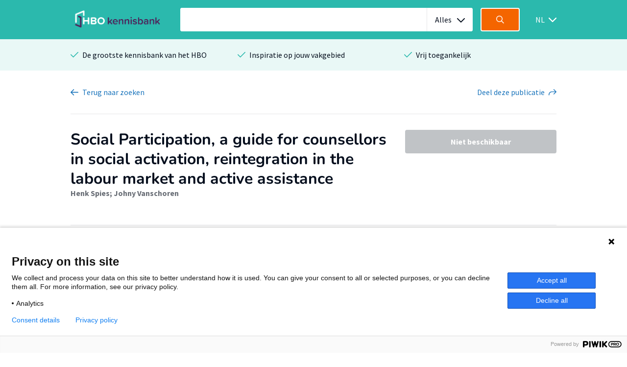

--- FILE ---
content_type: text/html; charset=utf-8
request_url: https://hbo-kennisbank.nl/details/sharekit_fontys:oai:surfsharekit.nl:608ca9b5-48d6-4b4a-a263-6c53e3c67102
body_size: 5508
content:
<!DOCTYPE html>
<html class="" lang="nl">
    <head>

    <!-- Meta -->
    <meta charset="UTF-8">
    <meta http-equiv="X-UA-Compatible" content="IE=edge,chrome=1">
    <meta name="viewport" content="width=device-width, initial-scale=1">
    <meta content="Spies, Henk" name="citation_author"></meta><meta content="Vanschoren, Johny" name="citation_author"></meta><meta content="Social Participation, a guide for counsellors in social activation, reintegration in the labour market and active assistance" name="citation_title"></meta><meta content="foaf:name" name="DC.publisher"></meta><meta content="en" name="citation_language"></meta><meta content="This book contains a practical description of a successful method to guide people that have been standing in the sideline for long periods of time, to them a fitting form of social participation. This can be done through paid or voluntary work, activities aimed at physical or psychological and sociale recovery or a combination of those.&#10;The method combines personal and social coaching and mediation to enhance people's self-steering abilities. Mediation focuses also on the involvement of various actors such as employers, social institutions and personal networks, to reach long-lasting participation. &#10;In this book, case studies visualize the diverse people involved, their problems and prospects and the concrete approach and reflections of the social caseworkers and mediators involved." name="citation_abstract"></meta><meta content="2005" name="citation_publication_date"></meta><meta content="2005" name="citation_date"></meta><title>Social Participation, a guide for counsellors in social activation, reintegration in the labour market and active assistance - HBO Kennisbank</title><style id="antiClickjack">body{display:none !important;}</style><script type="text/javascript">
if (self === top) {
    var antiClickjack = document.getElementById("antiClickjack");
    antiClickjack.parentNode.removeChild(antiClickjack);
} else {
    top.location = self.location;
}</script><link href="/css/fonts.css?version=12.0.10" rel="stylesheet" type="text/css"></link><link href="/css/global.css?version=12.0.10" rel="stylesheet" type="text/css"></link><link href="/css/hbo.css?version=12.0.10" rel="stylesheet" type="text/css"></link><link href="/css/jquery-ui/jquery-ui.min.css?version=12.0.10" rel="stylesheet" type="text/css"></link><link href="/css/bootstrap-icons/bootstrap-icons.css?version=12.0.10" rel="stylesheet" type="text/css"></link><link href="/img/favicon.ico" rel="icon"></link><link href="https://hbo-kennisbank.nl/details/sharekit_fontys:oai:surfsharekit.nl:608ca9b5-48d6-4b4a-a263-6c53e3c67102" rel="canonical"></link>
    </head>
    <body class="eupopup"><script type="text/javascript">(function(window, document, dataLayerName, id) { window[dataLayerName]=window[dataLayerName]||[],window[dataLayerName].push({start:(new Date).getTime(),event:"stg.start"});var scripts=document.getElementsByTagName('script')[0],tags=document.createElement('script'); function stgCreateCookie(a,b,c){var d="";if(c){var e=new Date;e.setTime(e.getTime()+24*c*60*60*1e3),d="; expires="+e.toUTCString();f="; SameSite=Strict"}document.cookie=a+"="+b+d+f+"; path=/"} var isStgDebug=(window.location.href.match("stg_debug")||document.cookie.match("stg_debug"))&&!window.location.href.match("stg_disable_debug");stgCreateCookie("stg_debug",isStgDebug?1:"",isStgDebug?14:-1); var qP=[];dataLayerName!=="dataLayer"&&qP.push("data_layer_name="+dataLayerName),isStgDebug&&qP.push("stg_debug");var qPString=qP.length>0?("?"+qP.join("&")):""; tags.async=!0,tags.src="https://surfnl.containers.piwik.pro/"+id+".js"+qPString,scripts.parentNode.insertBefore(tags,scripts); !function(a,n,i){a[n]=a[n]||{};for(var c=0;c<i.length;c++)!function(i){a[n][i]=a[n][i]||{},a[n][i].api=a[n][i].api||function(){var a=[].slice.call(arguments,0);"string"==typeof a[0]&&window[dataLayerName].push({event:n+"."+i+":"+a[0],parameters:[].slice.call(arguments,1)})}}(i[c])}(window,"ppms",["tm","cm"]); })(window, document, 'dataLayer', '9add827f-3771-49be-b9ff-f409680bed94');</script><div id="errorlog"></div><header class="header"><div class="header__inner"><a href="/"><img class="header__logo" src="/img/logo-hbo-kennisbank.png"></img></a><form action="/searchresult" class="search-form" id="search-form" method="get"><div class="search-form__column translatable" data-catalog="header" data-key="placeholder-text"><input class="search-form__field search-form__field--text" name="q" placeholder=" " type="search"><div class="select-wrapper search-form__field--select js-select-resize"><select name="c"><option selected="selected" value="0">Alles</option><option value="10">Bouw &amp; Logistiek</option><option value="5">Economie &amp; Management</option><option value="4">Filosofie &amp; Religie</option><option value="8">Gezondheid</option><option value="2">ICT &amp; Media</option><option value="6">Mens &amp; Maatschappij</option><option value="14">Natuur &amp; Landbouw</option><option value="3">Opvoeding &amp; Onderwijs</option><option value="7">Recht</option><option value="1">Recreatie, Beweging &amp; Sport</option><option value="11">Ruimtelijke ordening &amp; planning</option><option value="12">Taal, Cultuur &amp; Kunsten</option><option value="9">Techniek</option></select><span></span></div><a class="search-form__reset-button icon icon--grey-lighter icon--circle-cross" href="#"></a></div><div class="search-form__column"><button class="search-form__field search-form__field--submit" data-query-arguments="%7B%22has-link%22:%20%5B%22yes%22%5D%7D" href="#"><svg class="icon" height="16" viewbox="0 0 16 16" width="16" xmlns="http://www.w3.org/2000/svg"><path d="M15.6097079,14.5927191 L11.5286292,10.5116404 C12.414382,9.40440449 12.9438202,8 12.9438202,6.47191011 C12.9438202,2.89761798 10.046382,0 6.47191011,0 C2.89761798,0 0,2.89761798 0,6.47191011 C0,10.0462022 2.89761798,12.9438202 6.47191011,12.9438202 C8,12.9438202 9.40440449,12.4142022 10.5116404,11.5284494 L14.5927191,15.6095281 C14.7331236,15.7499326 14.9172135,15.8202247 15.1011236,15.8202247 C15.2852135,15.8202247 15.4693034,15.7499326 15.6097079,15.6095281 C15.8905169,15.3288989 15.8905169,14.8733483 15.6097079,14.5927191 Z M6.47191011,11.505618 C3.69186517,11.505618 1.43820225,9.25195506 1.43820225,6.47191011 C1.43820225,3.69186517 3.69186517,1.43820225 6.47191011,1.43820225 C9.25213483,1.43820225 11.505618,3.69186517 11.505618,6.47191011 C11.505618,9.25195506 9.25213483,11.505618 6.47191011,11.505618 Z" fill="#fff"></path></svg></button></div></form><div class="select-wrapper header__language-toggle"><form action="/lang" class="header__language-toggle select-wrapper" method="get"><select class="submit-on-change" id="lang_toggle" name="lang"><option value="en">EN</option><option selected="selected" value="nl">NL</option></select><span></span></form></div></div></header><div class="usps-bar"><div class="usps-bar__inner"><div class="usps-bar__item"><span class="icon icon--brand-1 icon--check"></span><p class="usps-bar__item__text translatable" data-catalog="usps" data-key="usps1">De grootste kennisbank van het HBO</p></div><div class="usps-bar__item"><span class="icon icon--brand-1 icon--check"></span><p class="usps-bar__item__text translatable" data-catalog="usps" data-key="usps2">Inspiratie op jouw vakgebied</p></div><div class="usps-bar__item"><span class="icon icon--brand-1 icon--check"></span><p class="usps-bar__item__text translatable" data-catalog="usps" data-key="usps3">Vrij toegankelijk</p></div></div></div><div class="page-actions"><form action="/searchresult" class="page-actions__item" id="searchresult-backlink" method="post"><span class="icon icon--blue icon--arrow-left"></span><button class="page-actions__item__text translatable button-link" data-catalog="details" data-key="back">Terug <span class="page-actions__item__text__extra translatable" data-catalog="details" data-key="to-searchresults">naar zoekresultaten</span></button></form><a class="page-actions__item js-toggle-social-sharing" href="#"><span class="page-actions__item__text translatable" data-catalog="details" data-key="share">Deel <span class="page-actions__item__text__extra translatable" data-catalog="details" data-key="this-publication">deze publicatie</span></span><span class="icon icon--blue icon--share"></span></a><div class="social-sharing is-hidden"><a class="social-sharing__item sharer button" data-sharer="facebook" data-url="https://hbo-kennisbank.nl/details/sharekit_fontys:oai:surfsharekit.nl:608ca9b5-48d6-4b4a-a263-6c53e3c67102" href="#"><span class="icon icon--brand-1 icon--facebook"></span><span class="social-sharing__item__text">Facebook</span></a><a class="social-sharing__item sharer button" data-sharer="twitter" data-url="https://hbo-kennisbank.nl/details/sharekit_fontys:oai:surfsharekit.nl:608ca9b5-48d6-4b4a-a263-6c53e3c67102" href="#"><span class="icon icon--brand-1 icon--twitter"></span><span class="social-sharing__item__text">Twitter</span></a><a class="social-sharing__item sharer button" data-sharer="linkedin" data-url="https://hbo-kennisbank.nl/details/sharekit_fontys:oai:surfsharekit.nl:608ca9b5-48d6-4b4a-a263-6c53e3c67102" href="#"><span class="icon icon--brand-1 icon--linkedin"></span><span class="social-sharing__item__text">LinkedIN</span></a><a class="social-sharing__item sharer button" data-sharer="email" data-url="https://hbo-kennisbank.nl/details/sharekit_fontys:oai:surfsharekit.nl:608ca9b5-48d6-4b4a-a263-6c53e3c67102" href="#"><span class="icon icon--brand-1 icon--email"></span><span class="social-sharing__item__text">E-Mail</span></a></div></div><div class="detail" id="main-content"><div class="detail__header detail__header--desktop"><div class="detail__header__row align-items-start"><div class="detail__header__column flex-column gap-3"><div class="text-holder subtitle-detail"><h1>Social Participation, a guide for counsellors in social activation, reintegration in the labour market and active assistance</h1></div><div class="detail__header__item"><div class="detail__header__row"><span class="detail__header__item__text detail__header__item__text--bold"><a class="author-link" href="/searchresult?q=%22Spies%2C+Henk%22">Henk Spies</a>; <a class="author-link" href="/searchresult?q=%22Vanschoren%2C+Johny%22">Johny Vanschoren</a></span></div></div></div><div class="detail__header__column"><a class="detail__header__button detail__header__button--disabled translatable" data-catalog="details" data-key="download-not-available">Niet beschikbaar</a></div></div><div class="detail__header__row detail__row_fitcontent"><div class="detail__header__column"></div></div></div><div class="detail__header detail__header--mobile"><div class="detail__header__column flex-column gap-3"><div class="text-holder subtitle-detail"><h1>Social Participation, a guide for counsellors in social activation, reintegration in the labour market and active assistance</h1></div><div class="detail__header__item"><div class="detail__header__row"><span class="detail__header__item__text detail__header__item__text--bold"><a class="author-link" href="/searchresult?q=%22Spies%2C+Henk%22">Henk Spies</a>; <a class="author-link" href="/searchresult?q=%22Vanschoren%2C+Johny%22">Johny Vanschoren</a></span></div></div></div><div class="detail__header__column"><a class="detail__header__button detail__header__button--disabled translatable" data-catalog="details" data-key="download-not-available">Niet beschikbaar</a></div><div class="detail__header__column"></div></div><div class="detail__body"><div class="detail__body__intro text-holder"><h3 class="translatable" data-catalog="details" data-key="summary">Samenvatting</h3><p>This book contains a practical description of a successful method to guide people that have been standing in the sideline for long periods of time, to them a fitting form of social participation. This can be done through paid or voluntary work, activities aimed at physical or psychological and sociale recovery or a combination of those.<br/>The method combines personal and social coaching and mediation to enhance people's self-steering abilities. Mediation focuses also on the involvement of various actors such as employers, social institutions and personal networks, to reach long-lasting participation. <br/>In this book, case studies visualize the diverse people involved, their problems and prospects and the concrete approach and reflections of the social caseworkers and mediators involved.<br/></p></div><div class="detail__body__meta"><div class="detail__body__meta__item"><span class="detail__body__meta__heading translatable" data-catalog="details" data-key="keywords">Trefwoorden</span><div class="detail__body__meta__list"><a class="detail__body__meta__list__item detail__body__meta__list__item--label" href="/searchresult?q=social+participation">social participation</a><a class="detail__body__meta__list__item detail__body__meta__list__item--label" href="/searchresult?q=social+casework">social casework</a><a class="detail__body__meta__list__item detail__body__meta__list__item--label" href="/searchresult?q=labour+market+mediation">labour market mediation</a></div></div><div class="detail__body__meta__item"><span class="detail__body__meta__heading translatable" data-catalog="searchresult" data-key="theme">Thema</span><div class="detail__body__meta__list"><a class="detail__body__meta__list__item detail__body__meta__list__item--button" href="/searchresult?c=5"><span class="icon icon--blue icon--pie-chart"></span><span class="detail__body__meta__list__item__text">Economie &amp; Management</span></a></div><div class="detail__body__meta__list"><a class="detail__body__meta__list__item detail__body__meta__list__item--button" href="/searchresult?c=6"><span class="icon icon--blue icon--user"></span><span class="detail__body__meta__list__item__text">Mens &amp; Maatschappij</span></a></div></div></div></div><div class="detail__aside"><div class="detail__aside__image-holder"><div class="brands-detail"><div class="brands__carousel_placeholder brands__carousel-detail"><div class="brands__carousel__slide"><div class="brands__carousel__slide__inner"><img alt="fontyshogeschool" src="/cms/wp-content/uploads/2018/03/logo-fontyshogeschool.png"></img></div></div></div></div></div><table cellpadding="0" cellspacing="0"><tr><td class="translatable" data-catalog="details" data-key="publisher">Organisatie</td><td><form action="/searchresult" method="post"><input name="o" type="hidden" value="Fontys"><input name="has-link" type="hidden" value="yes"><button>Fontys</button></form></td></tr><tr><td class="translatable" data-catalog="details" data-key="department">Afdeling</td><td><form action="/searchresult" method="post"><input name="ht" type="hidden" value="Fontys.Fontys Hogeschool Sociaal Werk"><input name="o" type="hidden" value="Fontys"><input name="has-link" type="hidden" value="yes"><button>Fontys Hogeschool Sociaal Werk</button></form></td></tr><tr><td></td><td></td></tr><tr><td class="translatable" data-catalog="details" data-key="year" style="white-space: nowrap;">Jaar</td><td>2005</td></tr><tr><td class="translatable" data-catalog="details" data-key="type">Type</td><td><form action="/searchresult" method="post"><input name="t-0-k" type="hidden" value="info:eu-repo/semantics/book"><input name="has-link" type="hidden" value="yes"><button>Boek</button></form></td></tr><tr><td class="translatable" data-catalog="details" data-key="language" style="white-space: nowrap;">Taal</td><td>Engels</td></tr></table></div></div><div class="related"><div class="related__heading text-holder"><h3 class="translatable" data-catalog="details" data-key="also-interesting">Misschien ook interessant voor jou?</h3></div><div class="related__overview"><div class="related__overview__item text-holder"><h4><a href="/details/sharekit_inholland:oai:surfsharekit.nl:57db0cc8-cfb7-4931-8b69-9e28a8e61ac6">Identifying social participation subgroups of individuals with severe mental illnesses</a></h4><div class="related__overview__item__preview"><p>PURPOSE: To investigate factors that influence participation in and needs for work and other daytime …</p></div><div class="related__overview__item__metadata related__overview__item__metadata--bold ">2019<br/><span>Sarita A. Sanches; Wilma Swildens (Lector); Jooske van Busschbach; Jaap van Weeghel</span></div><div class="related__overview__item__metadata"><a href="#">Economie &amp; Management; Mens &amp; Maatschappij</a><a href="#">Boek</a></div></div><div class="related__overview__item text-holder"><h4><a href="/details/sharekit_zuyd:oai:surfsharekit.nl:2abb34ad-7e67-4991-8d63-2971ce092ddf">Cross-cultural adaptation of the Participation and Environment Measure for Children and Youth (PEM-CY) into German</a></h4><div class="related__overview__item__preview"><p>Background: Concepts such as participation and environment may differ across cultures. Consequently, …</p></div><div class="related__overview__item__metadata related__overview__item__metadata--bold ">2020-10-24<br/><span>Beate Krieger; Christina Schulze; Jillian Boyd; Ruth Amann; Barbara Piskur (Lid Lectoraat); Sandra Beurskens (Lector); Rachel Teplicky; Albine Moser (Lid Lectoraat)</span></div><div class="related__overview__item__metadata"><a href="#">Economie &amp; Management; Mens &amp; Maatschappij</a><a href="#">Boek</a></div></div><div class="related__overview__item text-holder"><h4><a href="/details/sharekit_inholland:oai:surfsharekit.nl:e2189e03-9ad3-4d8c-ad5e-8215ace8fe87">Effectiveness of the Boston University Approach to Psychiatric Rehabilitation in Improving Social Participation in People With Severe Mental Illnesses</a></h4><div class="related__overview__item__preview"><p>Background: People with severe mental illnesses (SMIs) have difficulty participating in society through …</p></div><div class="related__overview__item__metadata related__overview__item__metadata--bold ">2020-09-23<br/><span>Sarita A. Sanches; Wilma Swildens (Lector); B. Schaefer; Moerbeek Mirjam; Talitha Feenstra; Antoinette D. I. van Asselt; Unna N. Danner; Jaap van Weeghel; Jooske T. van Busschbach</span></div><div class="related__overview__item__metadata"><a href="#">Economie &amp; Management; Mens &amp; Maatschappij</a><a href="#">Boek</a></div></div></div></div><div class="brands"><p class="brands__heading translatable" data-catalog="brands" data-key="brand-text">Op de HBO Kennisbank vind je publicaties van 26 hogescholen</p><div class="brands__carousel_placeholder brands__carousel"><div class="brands__carousel__slide"><div class="brands__carousel__slide__inner"><img alt="hanzehogeschoolgroningen" src="/cms/wp-content/uploads/2018/03/image.png"></img><img alt="utrechthogeschool" src="/cms/wp-content/uploads/2018/03/logo-utrechthogeschool.png"></img><img alt="hogeschoolamsterdam" src="/cms/wp-content/uploads/2018/03/logo_hva.jpg"></img><img alt="haagsehogeschool" src="/cms/wp-content/uploads/2018/03/logo-haagsehogeschool.png"></img></div></div><div class="brands__carousel__slide"><div class="brands__carousel__slide__inner"><img alt="fontyshogeschool" src="/cms/wp-content/uploads/2018/03/logo-fontyshogeschool.png"></img><img alt="hogeschoolarnhemnijmegen" src="/cms/wp-content/uploads/2018/03/Han-hbok.png"></img><img alt="saxionhogeschool" src="/cms/wp-content/uploads/2018/03/logo-saxionhogeschool.png"></img><img alt="hogeschoolrotterdam" src="/cms/wp-content/uploads/2018/03/logo-hogeschoolrotterdam.png"></img></div></div><div class="brands__carousel__slide"><div class="brands__carousel__slide__inner"><img alt="vanhall_larenstein" src="/cms/wp-content/uploads/2018/03/logo-vanhall_larenstein.png"></img><img alt="hogeschoolinholland" src="/cms/wp-content/uploads/2018/03/logo-hogeschoolinholland.png"></img><img alt="aereshogeschool" src="/cms/wp-content/uploads/2018/03/logo-aereshogeschool-1.png"></img><img alt="windesheimhogeschool" src="/cms/wp-content/uploads/2018/03/Windesheim_logo_ZG_RGB-DEF.png"></img></div></div><div class="brands__carousel__slide"><div class="brands__carousel__slide__inner"><img alt="hsleiden" src="/cms/wp-content/uploads/2018/03/logo-hsleiden.png"></img><img alt="zuyd" src="/cms/wp-content/uploads/2018/03/logo-zuyd.png"></img><img alt="christelijkehogeschoolede" src="/cms/wp-content/uploads/2018/03/logo-christelijkehogeschoolede.png"></img><img alt="zeelandhogeschool" src="/cms/wp-content/uploads/2018/03/logo-zeelandhogeschool.png"></img></div></div><div class="brands__carousel__slide"><div class="brands__carousel__slide__inner"><img alt="avanshogeschool" src="/cms/wp-content/uploads/2018/03/logo-avanshogeschool.png"></img><img alt="has" src="/cms/wp-content/uploads/2023/06/HAS_beeldscherm_liggend_RGB_light_green.png"></img><img alt="ahk" src="/cms/wp-content/uploads/2019/04/AHK_HS_sponsorlogo_RGB.jpg"></img><img alt="nhlstenden" src="/cms/wp-content/uploads/2018/07/logo_nhlstenden-big-copy.jpg"></img></div></div><div class="brands__carousel__slide"><div class="brands__carousel__slide__inner"><img alt="kpz" src="/cms/wp-content/uploads/2018/03/Hogeschool-KPZ.png"></img><img alt="viaa" src="/cms/wp-content/uploads/2023/12/Viaa_RGB.png"></img><img alt="jhs" src="/cms/wp-content/uploads/2018/03/logo-jhs.png"></img><img alt="hotelschooldenhaag" src="/cms/wp-content/uploads/2022/03/HTH-logo.png"></img></div></div><div class="brands__carousel__slide"><div class="brands__carousel__slide__inner"><img alt="driestarhogeschool" src="/cms/wp-content/uploads/2018/03/logo-driestarhogeschool.png"></img><img alt="marnix" src="/cms/wp-content/uploads/2018/03/logo-marnix.png"></img><img alt="dnp" src="/cms/wp-content/uploads/2018/03/logo-dnp.png"></img><img alt="nyenrode" src="/cms/wp-content/uploads/2023/12/Nyenrode-Business-Universiteit-Logo.png"></img></div></div></div></div><footer class="footer"><div class="footer__inner"><div class="footer__column"><div class="footer__heading text-holder"><img class="footer__logo" src="/img/logo-surf.png"></img></div><div class="footer__text text-holder"><p class="translatable" data-catalog="footer" data-key="hbo-part-of">Powered by SURF</p></div></div><div class="footer__column"><div class="footer__heading text-holder"><h5 class="translatable" data-catalog="footer" data-key="col1">HBO Kennisbank</h5></div><div class="footer__text text-holder"><ul><li class="translatable" data-catalog="footer" data-key="col1-item1"><a href="/pages/over-de-hbo-kennisbank">Over de HBO Kennisbank</a></li><li class="translatable" data-catalog="footer" data-key="col1-item2"><a href="/pages/eigen-onderzoek-publiceren">Eigen onderzoek publiceren</a></li><li class="translatable" data-catalog="footer" data-key="col1-item3"><a href="/verhalen">Uitgelicht</a></li><li class="translatable" data-catalog="footer" data-key="col1-item4"><a href="/pages/open-access">Open Access</a></li></ul></div></div><div class="footer__column"><div class="footer__heading text-holder"><h5 class="translatable" data-catalog="footer" data-key="col2"> </h5></div><div class="footer__text text-holder"><ul><li class="translatable" data-catalog="footer" data-key="col2-item1"><a href="/pages/deelnemende-hogescholen">Deelnemende hogescholen</a></li><li class="translatable" data-catalog="footer" data-key="col2-item2"><a href="/pages/veelgestelde-vragen">Veelgestelde vragen</a></li><li class="translatable" data-catalog="footer" data-key="col2-item3"><a href="/pages/gebruiksvoorwaarden-privacy-en-cookies">Privacy Statement</a></li><li class="translatable" data-catalog="footer" data-key="col2-item4"><a href="/pages/contact">Contact</a></li></ul></div></div><div class="footer__column"><div class="footer__heading text-holder"><h5 class="translatable" data-catalog="footer" data-key="col3">Doelgroepen</h5></div><div class="footer__text text-holder"><ul><li class="translatable" data-catalog="footer" data-key="col3-item1"><a href="/pages/studenten">Studenten</a></li><li class="translatable" data-catalog="footer" data-key="col3-item2"><a href="/pages/docenten-lectoren-en-medewerkers-van-hogescholen/">Lectoren en onderzoekers</a></li><li class="translatable" data-catalog="footer" data-key="col3-item3"><a href="/pages/bedrijven">Bedrijven</a></li><li class="translatable" data-catalog="footer" data-key="col3-item4"><a href="/pages/hogescholen">Hogescholen</a></li></ul></div></div></div></footer><div class="usps-bar"><div class="usps-bar__inner"><div class="usps-bar__item"><span class="icon icon--brand-1 icon--check"></span><p class="usps-bar__item__text translatable" data-catalog="usps" data-key="usps1">De grootste kennisbank van het HBO</p></div><div class="usps-bar__item"><span class="icon icon--brand-1 icon--check"></span><p class="usps-bar__item__text translatable" data-catalog="usps" data-key="usps2">Inspiratie op jouw vakgebied</p></div><div class="usps-bar__item"><span class="icon icon--brand-1 icon--check"></span><p class="usps-bar__item__text translatable" data-catalog="usps" data-key="usps3">Vrij toegankelijk</p></div></div></div><div class="search-modal is-hidden"><form action="/searchresult" class="search-form"><div class="search-form__column"><input name="has-link" type="hidden" value="yes"><input class="search-form__field search-form__field--text" name="q" placeholder=" " type="search"><div class="select-wrapper search-form__field--select"><select><option selected="selected" value="0">Alles</option><option value="10">Bouw &amp; Logistiek</option><option value="5">Economie &amp; Management</option><option value="4">Filosofie &amp; Religie</option><option value="8">Gezondheid</option><option value="2">ICT &amp; Media</option><option value="6">Mens &amp; Maatschappij</option><option value="14">Natuur &amp; Landbouw</option><option value="3">Opvoeding &amp; Onderwijs</option><option value="7">Recht</option><option value="1">Recreatie, Beweging &amp; Sport</option><option value="11">Ruimtelijke ordening &amp; planning</option><option value="12">Taal, Cultuur &amp; Kunsten</option><option value="9">Techniek</option></select><span></span></div><a class="search-form__reset-button icon icon--grey-lighter icon--circle-cross" href="#"></a></div><div class="search-form__column"><input class="search-form__field search-form__field--submit" type="submit"><svg class="icon" height="16" viewbox="0 0 16 16" width="16" xmlns="http://www.w3.org/2000/svg"><path d="M15.6097079,14.5927191 L11.5286292,10.5116404 C12.414382,9.40440449 12.9438202,8 12.9438202,6.47191011 C12.9438202,2.89761798 10.046382,0 6.47191011,0 C2.89761798,0 0,2.89761798 0,6.47191011 C0,10.0462022 2.89761798,12.9438202 6.47191011,12.9438202 C8,12.9438202 9.40440449,12.4142022 10.5116404,11.5284494 L14.5927191,15.6095281 C14.7331236,15.7499326 14.9172135,15.8202247 15.1011236,15.8202247 C15.2852135,15.8202247 15.4693034,15.7499326 15.6097079,15.6095281 C15.8905169,15.3288989 15.8905169,14.8733483 15.6097079,14.5927191 Z M6.47191011,11.505618 C3.69186517,11.505618 1.43820225,9.25195506 1.43820225,6.47191011 C1.43820225,3.69186517 3.69186517,1.43820225 6.47191011,1.43820225 C9.25213483,1.43820225 11.505618,3.69186517 11.505618,6.47191011 C11.505618,9.25195506 9.25213483,11.505618 6.47191011,11.505618 Z" fill="#fff"></path></svg></div><div class="search-modal__options"><a class="search-modal__close-button" href="#"><span class="icon icon--blue icon--arrow-left"></span><span class="search-modal__close-button__text">Terug</span></a><button class="search-modal__button submit-on-click" type="submit"><svg class="icon" height="16" viewbox="0 0 16 16" width="16" xmlns="http://www.w3.org/2000/svg"><path d="M15.6097079,14.5927191 L11.5286292,10.5116404 C12.414382,9.40440449 12.9438202,8 12.9438202,6.47191011 C12.9438202,2.89761798 10.046382,0 6.47191011,0 C2.89761798,0 0,2.89761798 0,6.47191011 C0,10.0462022 2.89761798,12.9438202 6.47191011,12.9438202 C8,12.9438202 9.40440449,12.4142022 10.5116404,11.5284494 L14.5927191,15.6095281 C14.7331236,15.7499326 14.9172135,15.8202247 15.1011236,15.8202247 C15.2852135,15.8202247 15.4693034,15.7499326 15.6097079,15.6095281 C15.8905169,15.3288989 15.8905169,14.8733483 15.6097079,14.5927191 Z M6.47191011,11.505618 C3.69186517,11.505618 1.43820225,9.25195506 1.43820225,6.47191011 C1.43820225,3.69186517 3.69186517,1.43820225 6.47191011,1.43820225 C9.25213483,1.43820225 11.505618,3.69186517 11.505618,6.47191011 C11.505618,9.25195506 9.25213483,11.505618 6.47191011,11.505618 Z" fill="#fff"></path></svg><span class="search-modal__button__text">Zoeken</span></button></div></form></div><div id="dialog-form" style="display:none; z-index: 9101;" title="Vertaling"><form><input id="cat" name="cat" type="hidden"><input id="key" name="key" type="hidden"><fieldset><div><label class="language-icon" for="nl"><img src="/img/nl.png"></img></label><textarea class="text ui-widget-content ui-corner-all" id="nl" name="nl" rows="1"></textarea></div><div><label class="language-icon" for="en"><img src="/img/gb.png"></img></label><textarea class="text ui-widget-content ui-corner-all" id="en" name="en" rows="1"></textarea></div><div><label id='help'></label id='help'></div><input style="position:absolute; top:-1000px" tabindex="-1" type="submit"></fieldset></form></div><a class="back-to-top-button is-hidden" href="#"><span class="icon icon--brand-2 icon--arrow-up"></span></a><script src="/js/jquery/jquery.min.js"></script><script src="/js/vendor/slick.js"></script><script src="/js/vendor/jquery.fitvids.js"></script><script src="/js/vendor/sharer.js"></script><script src="/js/vendor/headroom.js"></script><script src="/js/vendor/jquery.headroom.js"></script><script src="/js/jquery-ui/jquery-ui.min.js"></script><script src="/js/vendor/modernizr-custom.js"></script><script src="/js/main.js?version=12.0.10"></script><script src="/js/hbo.js?version=12.0.10"></script><script src="/js/waypoints.min.js"></script><script src="/js/details.js"></script>
  </body>
</html>